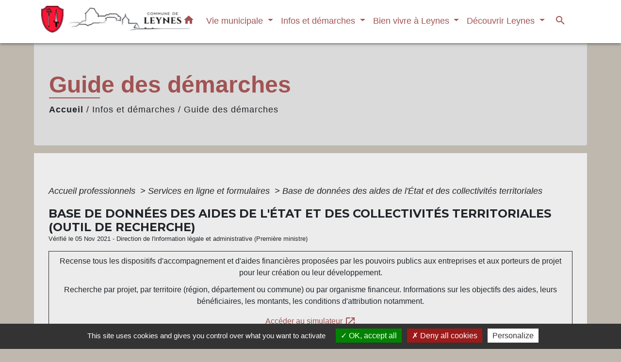

--- FILE ---
content_type: text/html; charset=UTF-8
request_url: https://leynes.fr/fr/pg/1104209/guide-des-demarches-424/pro/R18133
body_size: 17949
content:
<!DOCTYPE html>
<html lang="fr" xmlns:ff4j="http://www.w3.org/1999/xhtml" xmlns:esi="http://www.edge-delivery.org/esi/1.0">
    <head>
        <title>
                Guide des démarches - Commune de Leynes
        </title>

        <script src="/lib/tarteaucitron/tarteaucitron.js"></script>
        <script>
            var tarteaucitronExpireInDay = true, tarteaucitronForceExpire = 183;

            tarteaucitron.init({
                "privacyUrl": "", /* Privacy policy url */

                "hashtag": "#tarteaucitron", /* Open the panel with this hashtag */
                "cookieName": "tarteaucitron", /* Cookie name */

                "orientation": "bottom", /* Banner position (top - bottom) */

                "showAlertSmall": false, /* Show the small banner on bottom right */
                "cookieslist": true, /* Show the cookie list */

                "showIcon": false, /* Show cookie icon to manage cookies */
                // "iconSrc": "", /* Optionnal: URL or base64 encoded image */
                "iconPosition": "BottomRight", /* Position of the icon between BottomRight, BottomLeft, TopRight and TopLeft */

                "adblocker": false, /* Show a Warning if an adblocker is detected */

                "DenyAllCta": true, /* Show the deny all button */
                "AcceptAllCta": true, /* Show the accept all button when highPrivacy on */
                "highPrivacy": true, /* HIGHLY RECOMMANDED Disable auto consent */

                "handleBrowserDNTRequest": false, /* If Do Not Track == 1, disallow all */

                "removeCredit": false, /* Remove credit link */
                "moreInfoLink": true, /* Show more info link */
                "useExternalCss": false, /* If false, the tarteaucitron.css file will be loaded */

                //"cookieDomain": ".my-multisite-domaine.fr", /* Shared cookie for subdomain website */

                "readmoreLink": "", /* Change the default readmore link pointing to tarteaucitron.io */

                "mandatory": true, /* Show a message about mandatory cookies */

                "listCookieByService": false, /* Show a message about list cookie by service */

            });
        </script>

                    

    <meta name="Description" content="">
    <meta name="Keywords" content="">
    <meta name="viewport" content="width=device-width, initial-scale=1, shrink-to-fit=no">
    <meta charset="UTF-8">
                        <script type="text/javascript">
                tarteaucitron.user.gtagUa = 'G-VKM409LPS0';
                tarteaucitron.user.gtagMore = function () { /* add here your optionnal gtag() */
                };
                (tarteaucitron.job = tarteaucitron.job || []).push('gtag');
            </script>
                <meta name="google-site-verification" content="W99HaZDHlFzSuyXW_eZFgQ-0bcUDKj3CGGpbN7rGWts" />
        <!-- Matomo -->
<script>
  var _paq = window._paq = window._paq || [];
  /* tracker methods like "setCustomDimension" should be called before "trackPageView" */
  _paq.push(['trackPageView']);
  _paq.push(['enableLinkTracking']);
  (function() {
    var u="//matomo-client.neopse.com/";
    _paq.push(['setTrackerUrl', u+'matomo.php']);
    _paq.push(['setSiteId', '342']);
    var d=document, g=d.createElement('script'), s=d.getElementsByTagName('script')[0];
    g.async=true; g.src=u+'matomo.js'; s.parentNode.insertBefore(g,s);
  })();
</script>
<!-- End Matomo Code -->
    





                                                    <link rel="apple-touch-icon" href="https://static.neopse.com/thumbs/p/1878/site/11/e6/5e/11e65e5ab56025f1c80ab26a6409351d25aa0ff0.png?v=v1">
                    <link rel="icon" href="https://static.neopse.com/thumbs/p/1878/site/11/e6/5e/11e65e5ab56025f1c80ab26a6409351d25aa0ff0.png?v=v1">
                
                <link href="https://fonts.googleapis.com/css?family=Montserrat:400,500,600,700|Material+Icons" rel="stylesheet">

                <link href='/dist/owlcarousel/css/owl.carousel.min.css' rel='stylesheet' type='text/css'>
                <link href='/dist/owlcarousel/css/owl.theme.default.min.css' rel='stylesheet' type='text/css'>
                <link href='/dist/slick/slick.css' rel='stylesheet' type='text/css'>
                <link href='/dist/slick/slick-theme.css' rel='stylesheet' type='text/css'>
                <link href='/dist/scrollbar/jquery.scrollbar.css' rel='stylesheet' type='text/css'>
                <link href='/dist/fullcalendar/fullcalendar.min.css' rel='stylesheet' type='text/css'>
                <link rel="stylesheet"
                      href="https://cdnjs.cloudflare.com/ajax/libs/bootstrap-select/1.13.2/css/bootstrap-select.min.css">
                <link href="/tpl/1/css/style.css" rel="stylesheet" type='text/css'>
                <link rel="stylesheet"
                      href="https://cdnjs.cloudflare.com/ajax/libs/bootstrap-multiselect/0.9.13/css/bootstrap-multiselect.css"/>

                <link href="/lib/splide-4.0.1/css/splide.min.css" rel="stylesheet" type="text/css"/>
                <link href="/lib/splide-4.0.1/css/splide-custom.css" rel="stylesheet" type="text/css"/>
                                    <style class="notranslate" title="customCss" type="text/css"
                           rel="stylesheet">.bg_bloc { background-color:  !important; }
        .table td, .table, .table thead th { border-color:  !important; }
        .bg_bloc .dropdown-toggle,
        .bg_bloc .dropdown-menu {
            background-color:  !important;
            border-color:  !important;
        }
        .fc-unthemed th, .fc-unthemed td, .fc-unthemed thead, .fc-unthemed tbody, .fc-unthemed .fc-divider, .fc-unthemed .fc-row, .fc-unthemed .fc-content, .fc-unthemed .fc-popover, .fc-unthemed .fc-list-view, .fc-unthemed .fc-list-heading td{
            border-color:  !important;
        }

        .fc-unthemed thead.fc-head, .fc-unthemed .fc-popover .fc-header{ background-color:  !important; }

        .fc-unthemed td.fc-today{
            background:  !important;
        }

        .cookies .btn{ color:  !important; }body { background-color: #BEB8AE; }.bg_wrapper { background-color:  !important; }.c_btn { color: #A25353; }
        .c_btn:hover, .c_btn:focus, .c_btn:active { color: #A25353; }
        .c_btn:before { background-color: #A25353 !important; }
        .owl-theme .owl-dots .owl-dot.active span,
        .owl-theme .owl-dots .owl-dot:hover span,
        .carousel-indicators .active {
            background: #A25353;
            opacity: 1;
        }
        .carousel-indicators li, .owl-theme .owl-dots .owl-dot span{
            background-color: #A25353;
            opacity: 0.5;
        }
        .fc-event{ color: #A25353 !important;}body, .title, .lead, .heading { font-family: Trebuchet MS, Helvetica, sans-serif !important; }.footer.bg { background-color: #A25353; }body, .c_text, .container, .carousel-caption .title, .dropdown-item.c_text, .newsletter .requirements { color: ; }
        .slick-prev:before, .slick-next:before { color: ; }
        .c_text.navbar-toggler{ border-color:  !important; }
        .title:before{ background-color:  !important; }
        .intern-page .en-tete{ border-left-color: ;}
        .bootstrap-select .dropdown-menu li a{
            color: ;
        }
        .bootstrap-select .dropdown-toggle::after{
            color: ;
        }
        .fc-button{
            color:  !important;
        }nav.navbar .c_btn, nav.navbar .c_btn:hover { color: ; }nav.navbar .c_text { color: #A25353; }nav.navbar .h_text:hover { color: #000000; }.footer .c_title { color: ; }
        .footer .c_title:before { background-color:  !important; }.breadcrumb.bg { background-color: ; }nav.navbar .dropdown-menu .c_text { color: #000000; }nav.navbar .dropdown-menu .h_text:hover { color: ; }body .bg_btn { background-color: ; }
        body .bg_btn:hover, body .bg_btn:active, body .bg_btn:focus { background-color: ; }
        .fc-event{ background-color:  !important; border-color:  !important; }#w_headline { background-color: #BEB8AE; }#w_3l14z1t51 .bg { background-color: #FFFFFF; }#w_9lgyhrn2g .bg { background-image: url(https://static.neopse.com/medias/p/1878/site/2b/0c/ea/2b0ceafd0cb74a5d81ddfcbf2eae5d0978310160.jpg?v=v1); background-position: center; background-repeat: repeat; }#w_el56xa63j .bg { background-color: #A25353; }#w_headline .c_btn { color: ; }
        #w_headline .c_btn:before { background-color:  !important; }
        
        #w_headline .owl-theme .owl-dots .owl-dot.active span,
        #w_headline .owl-theme .owl-dots .owl-dot:hover span,
        #w_headline .carousel-indicators .active {
            background: ;
            opacity: 1;
        }
        #w_headline .carousel-indicators li,
        #w_headline .owl-theme .owl-dots .owl-dot span{
            background-color: ;
            opacity: 0.5;
        }#w_urjsxee9j .bg:before { background-color: ; }#w_urjsxee9j .bg:before { background-image: url(undefined); background-position: center; background-repeat: repeat; }nav.navbar .bg_btn, nav.navbar .bg_btn:hover, nav.navbar .bg_btn:active, nav.navbar .bg_btn:focus{ background-color: #FFFFFF; }nav.navbar .dropdown-menu .h_text:hover { background-color: #A25353; }#w_9lgyhrn2g .c_btn,
        #w_9lgyhrn2g .card-icon-date .day { color: #A25353; border-color: #A25353; }
        #w_9lgyhrn2g .c_btn:before,
        #w_9lgyhrn2g .owl-theme .owl-dots .owl-dot.active span,
        #w_9lgyhrn2g .owl-theme .owl-dots .owl-dot:hover span,
        #w_9lgyhrn2g .slick-dots .slick-active button:before,
        #w_9lgyhrn2g .card-icon-date .month {
            background-color: #A25353 !important;
            opacity: 1;
        }
        #w_9lgyhrn2g .carousel-indicators li,
        #w_9lgyhrn2g .owl-theme .owl-dots .owl-dot span,
        #w_9lgyhrn2g .slick-dots li button:before{
            background-color: #A25353;
            opacity: 0.5;
        }#w_el56xa63j .c_btn, #w_el56xa63j .slick-prev:before, #w_el56xa63j .slick-next:before { color: #FFFFFF; }
        #w_el56xa63j .c_btn:before { background-color: #FFFFFF !important; }#w_headline .c_text { color: #000000; }
        #w_headline .title.c_text:before { background-color: #000000 !important; }.breadcrumb.bg .c_title { color: #A25353; }
        .breadcrumb.bg .c_title:before { background-color: #A25353 !important; }#w_3l14z1t51 .c_text { color: ; }#w_3l14z1t51 .c_title { color: #A25353 !important; }
        #w_3l14z1t51 .c_title.dark:before { background-color: #A25353 !important; }#w_el56xa63j .c_title { color: #FFFFFF; }
        #w_el56xa63j .c_title:before { background-color: #FFFFFF !important; }#w_urjsxee9j .c_title { color: #A25353; }
        #w_urjsxee9j .c_title:before { background-color: #A25353 !important; }#w_headline .carousel-item.overlay:before { background-color: ; }#w_9lgyhrn2g .bg_text { background-color: #FFFFFF; }#w_headline .c_text_responsive { color: #FFFFFF; }
        #w_headline .title.c_text_responsive:before { background-color: #FFFFFF !important; }</style>
                            
    <link href='/lib/comarquage/css/comarquage.css' rel='stylesheet' type='text/css'>
    <link href="/lib/leaflet/leaflet.css" rel="stylesheet" type='text/css'>

                            <meta property="og:url" content="http://leynes.fr/fr/pg/1104209/guide-des-demarches-424/pro/R18133">
                <meta property="og:type" content="website">
                <meta property="og:title" content="Commune de Leynes">
                <meta property="og:description" content="">
                    
        <script src="/js/vendor/jquery-3.2.1.min.js"></script>
        <script>tarteaucitron.user.matomoHost = '//matomo.neopse.com/';</script>
    </head>
    <body>

        <header role="banner"><!-- Top navbar -->
<nav role="navigation" class="navbar fixed-top navbar-expand-lg bg">
    <div class="ov"></div>
    <div class="container">
        <a class="navbar-brand c_text" aria-label="Accueil" href="/fr/">
                            <h1 class="img">
                    <picture>
                        <source media="(max-width: 991.98px)" srcset="https://static.neopse.com/medias/p/1878/site/a7/80/f3/a780f37efa5839bf547347d7ff810bd8626331ec.png">
                        <img role="img" src="https://static.neopse.com/medias/p/1878/site/a7/80/f3/a780f37efa5839bf547347d7ff810bd8626331ec.png" alt="Logo Commune de Leynes" loading="eager">
                    </picture>
                    <span>Commune de Leynes</span>
                </h1>
                    </a>
        <button class="navbar-toggler c_text h_text" type="button" data-toggle="collapse"
                data-target="#navbarNavDropdown"
                aria-controls="navbarNavDropdown" aria-expanded="false" aria-label="Toggle navigation" style="z-index: 100;">
            <span class="navbar-toggler-icon">
                <i class="material-icons notranslate">menu</i>
            </span>
        </button>
        <div class="collapse navbar-collapse" id="navbarNavDropdown">
            <ul class="navbar-nav ml-auto">
                <li class="nav-item dropdown">
                    <a class="nav-link c_text h_text px-3" href="/" role="button">
                        <i class="material-icons">home</i>
                    </a>
                </li>
                                    

                                                            <li class="nav-item dropdown">
                            <a class="nav-link c_text h_text dropdown-toggle" href="#" id="menuDropdown1" role="button"
                               data-toggle="dropdown" aria-haspopup="true" aria-expanded="false">
                                Vie municipale
                            </a>
                            <div class="dropdown-menu container bg_text" aria-labelledby="menuDropdown1">
                                                                    <div class="dropdown-menu-image" aria-hidden="true"
                                         style="background-image: url(https://static.neopse.com/thumbs/p/1878/site/c1/8c/7e/c18c7e721011b9f30b83dd392c96fe602f429de3.jpeg?v=v1);"></div>
                                
                                <div class="container mega-dropdown-menu">
                                    <div class="divider">
                                                                                                                        
                                                                                    <a class="dropdown-item c_text h_text bg_h_text" role="menuitem"
                                               href="/fr/rb/702665/mairie-30">
                                                Mairie
                                            </a>
                                        
                                        
                                        
                                                                                                                                                                
                                        
                                                                                    <a class="dropdown-item c_text h_text bg_h_text" role="menuitem"
                                               href="/fr/nw/1103819/actualites-798">
                                                Actualités
                                            </a>
                                        
                                        
                                                                                                                                                                
                                        
                                                                                    <a class="dropdown-item c_text h_text bg_h_text" role="menuitem"
                                               href="/fr/rp/1104326/comptes-rendus-424">
                                                Comptes rendus
                                            </a>
                                        
                                        
                                                                                                                                                                
                                        
                                                                                    <a class="dropdown-item c_text h_text bg_h_text" role="menuitem"
                                               href="/fr/tb/1104482/conseil-municipal-43">
                                                Conseil municipal
                                            </a>
                                        
                                        
                                                                                                                                                                
                                                                                    <a class="dropdown-item c_text h_text bg_h_text" role="menuitem"
                                               href="/fr/rb/702704/bulletin-municipal-39">
                                                Bulletin municipal
                                            </a>
                                        
                                        
                                        
                                                                                                                                                                
                                        
                                                                                    <a class="dropdown-item c_text h_text bg_h_text" role="menuitem"
                                               href="/fr/ct/1103741/contacts-740">
                                                Contacts
                                            </a>
                                        
                                        
                                                                                                                    </div>
                                </div>
                            </div>
                        </li>
                    

                                                            <li class="nav-item dropdown">
                            <a class="nav-link c_text h_text dropdown-toggle" href="#" id="menuDropdown2" role="button"
                               data-toggle="dropdown" aria-haspopup="true" aria-expanded="false">
                                Infos et démarches
                            </a>
                            <div class="dropdown-menu container bg_text" aria-labelledby="menuDropdown2">
                                                                    <div class="dropdown-menu-image" aria-hidden="true"
                                         style="background-image: url(https://static.neopse.com/thumbs/p/1878/site/07/55/f4/0755f42110401351cc703501c4615b67559d1240.png?v=v1);"></div>
                                
                                <div class="container mega-dropdown-menu">
                                    <div class="divider">
                                                                                                                        
                                                                                    <a class="dropdown-item c_text h_text bg_h_text" role="menuitem"
                                               href="/fr/rb/702756/renseignements-utiles">
                                                Renseignements utiles
                                            </a>
                                        
                                        
                                        
                                                                                                                                                                
                                        
                                                                                    <a class="dropdown-item c_text h_text bg_h_text" role="menuitem"
                                               href="/fr/pg/1104209/guide-des-demarches-424">
                                                Guide des démarches
                                            </a>
                                        
                                        
                                                                                                                                                                
                                                                                    <a class="dropdown-item c_text h_text bg_h_text" role="menuitem"
                                               href="/fr/rb/703003/location-des-salles-municipales">
                                                Location des salles municipales
                                            </a>
                                        
                                        
                                        
                                                                                                                                                                
                                                                                    <a class="dropdown-item c_text h_text bg_h_text" role="menuitem"
                                               href="/fr/rb/702691/plu-84">
                                                PLU
                                            </a>
                                        
                                        
                                        
                                                                                                                                                                
                                                                                    <a class="dropdown-item c_text h_text bg_h_text" role="menuitem"
                                               href="/fr/rb/2080275/depot-demat-urbanisme">
                                                Dépôt démat - urbanisme
                                            </a>
                                        
                                        
                                        
                                                                                                                                                                
                                                                                    <a class="dropdown-item c_text h_text bg_h_text" role="menuitem"
                                               href="/fr/rb/1438036/carte-des-rues">
                                                Carte des rues
                                            </a>
                                        
                                        
                                        
                                                                                                                                                                
                                                                                    <a class="dropdown-item c_text h_text bg_h_text" role="menuitem"
                                               href="/fr/rb/1720318/panneau-pocket-18">
                                                Panneau pocket
                                            </a>
                                        
                                        
                                        
                                                                                                                    </div>
                                </div>
                            </div>
                        </li>
                    

                                                            <li class="nav-item dropdown">
                            <a class="nav-link c_text h_text dropdown-toggle" href="#" id="menuDropdown3" role="button"
                               data-toggle="dropdown" aria-haspopup="true" aria-expanded="false">
                                Bien vivre à Leynes
                            </a>
                            <div class="dropdown-menu container bg_text" aria-labelledby="menuDropdown3">
                                                                    <div class="dropdown-menu-image" aria-hidden="true"
                                         style="background-image: url(https://static.neopse.com/thumbs/p/1878/site/df/a8/f8/dfa8f8c7772576f8f645db51b5e5f9f7245cddaa.jpeg?v=v1);"></div>
                                
                                <div class="container mega-dropdown-menu">
                                    <div class="divider">
                                                                                                                        
                                                                                    <a class="dropdown-item c_text h_text bg_h_text" role="menuitem"
                                               href="/fr/rb/1485252/pti-marche-leynois">
                                                P&#039;ti marché Leynois
                                            </a>
                                        
                                        
                                        
                                                                                                                                                                
                                        
                                                                                    <a class="dropdown-item c_text h_text bg_h_text" role="menuitem"
                                               href="/fr/as/1476360/nos-associations-4">
                                                Nos associations
                                            </a>
                                        
                                        
                                                                                                                                                                
                                                                                    <a class="dropdown-item c_text h_text bg_h_text" role="menuitem"
                                               href="/fr/rb/702899/nos-commercants-1">
                                                Nos commerçants
                                            </a>
                                        
                                        
                                        
                                                                                                                                                                
                                                                                    <a class="dropdown-item c_text h_text bg_h_text" role="menuitem"
                                               href="/fr/rb/702925/nos-entreprises-3">
                                                Nos entreprises
                                            </a>
                                        
                                        
                                        
                                                                                                                                                                
                                                                                    <a class="dropdown-item c_text h_text bg_h_text" role="menuitem"
                                               href="/fr/rb/702912/nos-viticulteurs">
                                                Nos viticulteurs
                                            </a>
                                        
                                        
                                        
                                                                                                                                                                
                                                                                    <a class="dropdown-item c_text h_text bg_h_text" role="menuitem"
                                               href="/fr/rb/702938/la-bibliotheque-11">
                                                La bibliothèque
                                            </a>
                                        
                                        
                                        
                                                                                                                    </div>
                                </div>
                            </div>
                        </li>
                    

                                                            <li class="nav-item dropdown">
                            <a class="nav-link c_text h_text dropdown-toggle" href="#" id="menuDropdown4" role="button"
                               data-toggle="dropdown" aria-haspopup="true" aria-expanded="false">
                                Découvrir Leynes
                            </a>
                            <div class="dropdown-menu container bg_text" aria-labelledby="menuDropdown4">
                                                                    <div class="dropdown-menu-image" aria-hidden="true"
                                         style="background-image: url(https://static.neopse.com/thumbs/p/1878/site/27/a1/42/27a142d8ece285eb586fb3d1806668df5ff8509a.png?v=v1);"></div>
                                
                                <div class="container mega-dropdown-menu">
                                    <div class="divider">
                                                                                                                        
                                                                                    <a class="dropdown-item c_text h_text bg_h_text" role="menuitem"
                                               href="/fr/rb/703029/gites-et-chambres-dhotes-5">
                                                Gites et chambres d’hôtes
                                            </a>
                                        
                                        
                                        
                                                                                                                                                                
                                                                                    <a class="dropdown-item c_text h_text bg_h_text" role="menuitem"
                                               href="/fr/rb/703068/notre-patrimoine">
                                                Notre patrimoine
                                            </a>
                                        
                                        
                                        
                                                                                                                                                                
                                                                                    <a class="dropdown-item c_text h_text bg_h_text" role="menuitem"
                                               href="/fr/rb/1508925/histoire-du-village-14">
                                                Histoire du village
                                            </a>
                                        
                                        
                                        
                                                                                                                    </div>
                                </div>
                            </div>
                        </li>
                    

                
                                    <li class="nav-item">
                        <a href="#search-form-collapse" role="button" class="search-button btn c_text h_text" data-toggle="collapse"
                           data-target="#search-form-collapse" aria-expanded="false">
                            <i class="material-icons">search</i>
                        </a>
                    </li>
                    <form action="/fr/search" class="form-inline nav-link c_text" method="post">
                        <div class="toggled row collapse" id="search-form-collapse">
                            <input id="search-form" class="form-control col-lg-8 col-8" type="search" placeholder="Recherche"
                                   aria-label="Search" name="keywords">
                            <button type="submit" class="form-control col-lg-4 col-4 bg_btn c_btn"><i class="material-icons notranslate">search</i></button>
                        </div>
                    </form>
                
                
            </ul>
        </div>
    </div>
</nav>
</header>

        <main role="main">
                <div class="main intern-page">
        <header class="breadcrumb container d-flex align-items-center bg">
    <div class="ov"></div>
    <div class="container">
        <h1 class="title dark c_title">Guide des démarches</h1>

                        <nav class="ariane c_text">
    <span><a href="/fr/" class="font-weight-bold">Accueil</a></span>
            / <a href="/fr/">Infos et démarches</a>
            / <a href="/fr/pg/1104209/guide-des-demarches-424">Guide des démarches</a>
    </nav>
                </div>
</header>
        <!-- Contenu -->
        <section class="container wrapper bg_wrapper c_wrapper">
            <div class="ov bgw"></div>

            <div class="main-content">

                <div id="co-page" class="fiche container">

                    
                    <div class="ariane">

    
    
        <span>
                            <a href="/fr/pg/1104209/guide-des-demarches-424/pro/Professionnels"
                   class="">
                    Accueil professionnels
                </a>
                        <span class="co-breadcrumb-separator">&nbsp;&gt;</span>
        </span>

    
        <span>
                            <a href="/fr/pg/1104209/guide-des-demarches-424/pro/servicesEnLigne"
                   class="">
                    Services en ligne et formulaires
                </a>
                        <span class="co-breadcrumb-separator">&nbsp;&gt;</span>
        </span>

    
        <span>
                            <a href="/fr/pg/1104209/guide-des-demarches-424/pro/R18133"
                   class="last">
                    Base de données des aides de l&#039;État et des collectivités territoriales
                </a>
                        
        </span>

    </div>


                    <h1 class="dc-title">Base de données des aides de l&#039;État et des collectivités territoriales (Outil de recherche)</h1>

                    <p class="date">
                        
Vérifié le 05 Nov 2021 -
                        Direction de l&#039;information légale et administrative (Première ministre)
                    </p>

                    <div class="co-content">
                        <div class="service-in-content">
                                    <p class="bloc-paragraphe">
                                                Recense tous les dispositifs d'accompagnement et d'aides financières proposées par les pouvoirs publics aux entreprises et aux porteurs de projet pour leur création ou leur développement.

    </p>
    <p class="bloc-paragraphe">
                                                Recherche par projet, par territoire (région, département ou commune) ou par organisme financeur. Informations sur les objectifs des aides, leurs bénéficiaires, les montants, les conditions d'attribution notamment.

    </p>



                                                            <div class="demarche-button">
                                                                    <p class="service-button">
                                        <a href="http://www.aides-entreprises.fr/"
                                           class="btn c_btn bg_btn" target="_blank">
                                            Accéder au simulateur <i class="material-icons align-middle no-stranslate">open_in_new</i>
                                            <?php include(COMARQUAGE_ASSETS . "icons/external-link.svg"); ?>
                                        </a>
                                    </p>
                                   
                                                                            <p>Ministère chargé de l&#039;économie</p>
                                    
                                    </div>
                                                            
                        </div>
                    </div><!-- co-content -->

                    <div class="co-annexe">
                        <div class="bloc-fiche table co-panel">
    <div class="co-panel-heading bg_bloc text_bloc">
        <h2>Pour toute explication, consulter les fiches pratiques :</h2>
    </div>
    <div class="co-panel-body">
        <h3>Particuliers</h3>
        <ul class="list-arrow">
                            <li>
                    <a href="/fr/pg/1104209/guide-des-demarches-424/pro/F24024">Capitaux propres de la société</a>
                </li>
                            <li>
                    <a href="/fr/pg/1104209/guide-des-demarches-424/pro/F35240">Comment bénéficier des aides aux entreprises ?</a>
                </li>
                            <li>
                    <a href="/fr/pg/1104209/guide-des-demarches-424/pro/F24013">Déclarer et payer les cotisations sociales de vos salariés</a>
                </li>
                            <li>
                    <a href="/fr/pg/1104209/guide-des-demarches-424/pro/F36228">Développer et protéger les innovations de son entreprise</a>
                </li>
                            <li>
                    <a href="/fr/pg/1104209/guide-des-demarches-424/pro/F22316">Dispositifs de soutien aux entreprises en difficultés</a>
                </li>
                            <li>
                    <a href="/fr/pg/1104209/guide-des-demarches-424/pro/F31149">Exonérations sur les bénéfices en zone franche urbaine-territoire entrepreneur (ZFU-TE)</a>
                </li>
                            <li>
                    <a href="/fr/pg/1104209/guide-des-demarches-424/pro/F35201">Prêt garanti par l&#039;État (PGE) et PGE Résilience</a>
                </li>
                            <li>
                    <a href="/fr/pg/1104209/guide-des-demarches-424/pro/F23107">Procédure et formalités d&#039;embauche d&#039;un salarié</a>
                </li>
                            <li>
                    <a href="/fr/pg/1104209/guide-des-demarches-424/pro/F34020">Quartiers prioritaires de la politique de la ville (QPV) : allègements fiscaux</a>
                </li>
                            <li>
                    <a href="/fr/pg/1104209/guide-des-demarches-424/pro/F35930">Recherche de financements pour créer votre entreprise</a>
                </li>
                            <li>
                    <a href="/fr/pg/1104209/guide-des-demarches-424/pro/F36080">Trouver des financements pour la reprise d&#039;une entreprise</a>
                </li>
                    </ul>
    </div>
</div>

                    </div><!-- co-annexe -->

                    <div class="mb-3 text-right"><p class="mb-0"><a href="#" data-toggle="modal"
                                                         data-target="#contactFormProcessModal">Signaler une erreur sur cette page</a></p></div>
                </div><!-- co-page -->

            </div>
        </section>
        <div class="modal fade" id="contactFormProcessModal" tabindex="-1" role="dialog" aria-labelledby="modalGuide-label"
     aria-hidden="true"
     style="-webkit-transform: translateZ(0);transform: translateZ(0);">
    <div class="modal-dialog" role="document">
        <div class="modal-content">
            <button type="button" class="close" data-dismiss="modal" aria-label="Close">
                <span aria-hidden="true">&times;</span>
            </button>

            <div class="modal-header bg_bloc">
                <h5 id="modalGuide-label" class="modal-title font-weight-bold dark text_bloc">Une erreur s'est glissée dans cette page ?</h5>
            </div>
            <form id="contactFormProcess" action="/formProcessGuide" method="post"
                  novalidate enctype="multipart/form-data">
                <div class="modal-body pb-0">

                    <div class="form-group">
                        <div><label for="inputProcess">Nom</label><span>*</span></div>
                        <input type="text" name="inputProcess" class="form-control" id="inputProcess"
                               aria-describedby="inputProcessHelp">
                                                                                    <span class="form-error requirements" id="inputProcess-error" role="alert">Ce champ est obligatoire</span>
                    </div>

                    <div class="form-group">
                        <div><label for="emailProcess">Adresse email</label><span>*</span></div>
                        <input type="email" name="emailProcess" class="form-control" id="emailProcess"
                               aria-describedby="emailProcessHelp">
                                                                        <span class="form-error requirements" id="emailProcess-error" role="alert">Ce champ est obligatoire</span>
                    </div>

                    <div class="form-group">
                        <div><label for="textareaProcess">Remarque</label><span>*</span>
                        </div>
                        <textarea name="textareaProcess" class="form-control pl-0" id="textareaProcess"
                                  rows="3"></textarea>
                                                                        <span class="form-error requirements" id="textareaProcess-error" role="alert">Ce champ est obligatoire</span>
                    </div>

                    <div class="form-group">
    <div class="h-recaptcha m-auto d-inline-block"></div>
    <div class="form-error requirements" id="h-captcha-response-error" role="alert">Ce champ est obligatoire
    </div>
</div>
                    <input id="categorie" name="categorie" type="hidden" value="pro">
                    <input id="xmlName" name="xmlName" type="hidden" value="R18133">
                </div>
                <div class="modal-footer">
                    <button id="contactFormProcessButton" type="submit"
                            class="btn bg_btn c_btn contactFormProcessButton">Envoyer
                    </button>
                </div>
            </form>

            <div id="messageSendedForm" class="form-message-sent" style="display: none">
                <p>L'équipe NEOPSE vous remercie d'avoir transmis une remarque concernant la mise à jour de cette page.
                    Vous serez recontacté(e) à ce sujet dans les plus brefs délais.</p>
            </div>
        </div>
    </div>
</div>    </div>
        </main>

                    <div id="previewModalImage" class="modal">

                <!-- The Close Button -->
                <span id="closePreviewImage" class="close">&times;</span>

                <!-- Navigation Buttons -->
                <a id="prevImage" class="modal-nav prev" href="javascript:void(0)">&#10094;</a>
                <a id="nextImage" class="modal-nav next" href="javascript:void(0)">&#10095;</a>

                <!-- Image Counter -->
                <div id="imageCounter" class="image-counter"></div>

                <!-- Modal Content (The Image) -->
                <div id="containerPreviewImage"><img role="img" class="modal-content" alt=""></div>

                <!-- Modal Caption (Image Text) -->
                <div id="captionPreviewImage"></div>
            </div>
        
                    <script>
                (function() {
                    // Get the modal elements
                    const modal = document.getElementById('previewModalImage');
                    const modalImg = modal.querySelector('img');
                    const captionText = document.getElementById('captionPreviewImage');
                    const closePreviewImage = document.getElementById('closePreviewImage');
                    const prevBtn = document.getElementById('prevImage');
                    const nextBtn = document.getElementById('nextImage');
                    const imageCounter = document.getElementById('imageCounter');
                    
                    let currentImages = [];
                    let currentIndex = 0;

                    // Helper function to check if element is visible
                    function isVisible(element) {
                        return element && element.offsetParent !== null;
                    }

                    // Helper function to toggle element visibility
                    function toggleElement(element, show) {
                        if (element) {
                            element.style.display = show ? 'block' : 'none';
                        }
                    }

                    // Function to update the modal with a specific image
                    function updateModal(index) {
                        if (currentImages.length === 0) return;
                        
                        currentIndex = index;
                        const img = currentImages[currentIndex];
                        modalImg.setAttribute('src', img.src);
                        modalImg.setAttribute('alt', img.alt || '');
                        captionText.innerHTML = img.alt || '';
                        
                        // Update counter
                        imageCounter.textContent = (currentIndex + 1) + ' / ' + currentImages.length;
                        
                        // Show/hide navigation buttons
                        const showNav = currentImages.length > 1;
                        toggleElement(prevBtn, showNav);
                        toggleElement(nextBtn, showNav);
                        toggleElement(imageCounter, showNav);
                    }

                    // Function to show next image
                    function showNext() {
                        if (currentImages.length === 0) return;
                        currentIndex = (currentIndex + 1) % currentImages.length;
                        updateModal(currentIndex);
                    }

                    // Function to show previous image
                    function showPrev() {
                        if (currentImages.length === 0) return;
                        currentIndex = (currentIndex - 1 + currentImages.length) % currentImages.length;
                        updateModal(currentIndex);
                    }

                    // Helper function to find closest ancestor with class
                    function closest(element, selector) {
                        if (!element) return null;
                        
                        // For class selector (e.g., '.splide__slide')
                        if (selector.startsWith('.')) {
                            const className = selector.slice(1);
                            let current = element;
                            while (current && current !== document) {
                                if (current.classList && current.classList.contains(className)) {
                                    return current;
                                }
                                current = current.parentElement;
                            }
                        }
                        return null;
                    }

                    // When clicking on an image
                    document.addEventListener('click', function(e) {
                        const target = e.target;
                        // Check if clicked element is an image with class .img or .main-img inside .splide
                        if (target.tagName === 'IMG' && 
                            (target.classList.contains('img') || target.classList.contains('main-img')) &&
                            closest(target, '.splide')) {
                            
                            // Find the clicked image's parent slide
                            const clickedSlide = closest(target, '.splide__slide');
                            if (!clickedSlide) return;
                            
                            // Find the list that contains this slide
                            const splideList = closest(clickedSlide, '.splide__list');
                            if (!splideList) return;
                            
                            // Get all slides from this specific list
                            const allSlides = splideList.querySelectorAll('.splide__slide');
                            
                            // Get all images from these slides only, deduplicating by src
                            // (Splide duplicates slides in loop mode, so we need to filter duplicates)
                            currentImages = [];
                            const seenSrcs = new Set();
                            const clickedSrc = target.src;
                            
                            allSlides.forEach(function(slide) {
                                const slideImg = slide.querySelector('.img, .main-img');
                                if (slideImg) {
                                    const imgSrc = slideImg.src;
                                    // Only add if we haven't seen this src before
                                    if (!seenSrcs.has(imgSrc)) {
                                        seenSrcs.add(imgSrc);
                                        currentImages.push(slideImg);
                                    }
                                }
                            });
                            
                            // Find the index of the clicked image by src (to handle duplicates)
                            currentIndex = currentImages.findIndex(function(img) {
                                return img.src === clickedSrc;
                            });
                            
                            if (currentIndex === -1) {
                                currentIndex = 0; // Fallback to first image
                            }
                            
                            // Update and show modal
                            updateModal(currentIndex);
                            modal.style.display = 'block';
                        }
                    });

                    // Navigation button handlers
                    if (nextBtn) {
                        nextBtn.addEventListener('click', function (e) {
                            e.preventDefault();
                            e.stopPropagation();
                            showNext();
                        });
                    }

                    if (prevBtn) {
                        prevBtn.addEventListener('click', function (e) {
                            e.preventDefault();
                            e.stopPropagation();
                            showPrev();
                        });
                    }

                    // Keyboard navigation
                    document.addEventListener('keydown', function (e) {
                        // Check if modal is visible by checking display style
                        const isModalVisible = modal.style.display !== 'none' && 
                                             (modal.style.display === 'block' || 
                                              window.getComputedStyle(modal).display !== 'none');
                        
                        if (isModalVisible) {
                            if (e.key === 'ArrowRight' || e.keyCode === 39) {
                                e.preventDefault();
                                showNext();
                            } else if (e.key === 'ArrowLeft' || e.keyCode === 37) {
                                e.preventDefault();
                                showPrev();
                            } else if (e.key === 'Escape' || e.keyCode === 27) {
                                e.preventDefault();
                                e.stopPropagation();
                                modal.style.display = 'none';
                            }
                        }
                    });

                    // When the user clicks on <span> (x), close the modal
                    if (closePreviewImage) {
                        closePreviewImage.addEventListener('click', function () {
                            modal.style.display = 'none';
                        });
                    }

                    // Close modal when clicking outside the image
                    modal.addEventListener('click', function (e) {
                        if (e.target === modal) {
                            modal.style.display = 'none';
                        }
                    });
                })();
            </script>
        
        
                    
        
        <!-- Footer -->
<footer role="contentinfo" class="footer bg footer1">
    <div class="ov"></div>
    <div class="container d-flex flex-wrap justify-content-between">
        <div class="footer-container">
            <h2 class="title light c_title d_title btn-line"><a
        href="/fr/ct/1103741/contacts-740">Contacts</a></h2>
<div class="footer-box">
    <div class="contact c_text">
        <p class="font-weight-bold mb-0">Commune de Leynes</p>
        <p class="mb-0">Place de la Mairie</p>
        <p class="mb-0">71570 Leynes - FRANCE</p>
         <p class="mb-0"><a href="tel:+33385351185">+33 3 85 35 11 85</a>
            </p>
                    <p class="mb-0"><a style="display:initial;" class="btn-line footer-btn light c_btn" href="#" data-toggle="modal" data-target="#contactFormContactFooter">Contact par formulaire</a>
            </p>
        
            </div>


</div>



            <div class="social-media">
    <ul class="c_text">
                    <li><a href="https://www.facebook.com/mairiedeleynes" class="icon-facebook" title="facebook" target="_blank"></a></li>
                                                                                                                                                    <li><a href="https://photos.app.goo.gl/rm2EAYJtL17eihvi6" class="icon-google" title="google images" target="_blank"></a></li>
                            </ul>
</div>

            
        </div>
        <div class="footer-container">
            <h2 class="title light c_title d_title">Liens</h2>
    
    <div class="footer-box">
        <p class="c_text">
                            <a href="http://mb-agglo.com/" target="_blank">Maconnais Beaujolais Agglomération</a>
                            <a href="http://www.saoneetloire71.fr/" target="_blank">Département de Saône et Loire</a>
                            <a href="https://www.bourgognefranchecomte.fr/" target="_blank">Conseil régional de Bourgogne Franche-Comté</a>
                            <a href="http://www.saone-et-loire.pref.gouv.fr/" target="_blank">Préfecture de Saône et Loire</a>
                    </p>
    </div>
</div>

        <div class="footer-container">
    <h2 class="title light c_title d_title btn-line-no">Labels</h2>
    <div class="footer-box twinning">
                                    <div class="d-block">
                    <a href="http://www.espaces-naturels.fr/Natura-2000" class="mb-2 c_text" target="_blank">
                        <img role="img" src="https://static.neopse.com/medias/p/1878/site/95/85/98/958598b9111dd157e43e27a6c9efa41e078b38b8.jpg?v=v1"
                             alt="" class="mr-2">Natura 2000  </a>
                </div>
            
                                    <div class="d-block">
                    <a href="http://www.voisinsvigilants.org/" class="mb-2 c_text" target="_blank">
                        <img role="img" src="https://static.neopse.com/medias/p/1878/site/7f/a4/47/7fa4476458da51fbdafea61d7f0e4d2133777a88.jpg?v=v1"
                             alt="" class="mr-2">Voisins vigilants  </a>
                </div>
            
                                    <div class="d-block">
                    <a href="https://www.villes-et-villages-fleuris.com/" class="mb-2 c_text" target="_blank">
                        <img role="img" src="https://static.neopse.com/medias/p/1878/site/e4/93/c0/e493c033937ea46ed538f09f26ee6be8ef0db34b.jpg?v=v1"
                             alt="" class="mr-2">Villes et villages fleuris  </a>
                </div>
            
        
    </div>
</div>

    </div>
    <div class="container d-flex flex-wrap position-relative c_text">
        <p class="mr-2 c_text"><a href="/fr/li/1103780/mentions-legales-835">Mentions légales</a></p> -
        <p class="mr-2 ml-2 c_text"><a href="/fr/1103780/politique-confidentialite">Politique de confidentialité</a></p> -
        <p class="mr-2 ml-2 c_text"><a href="/fr/accessibilite">Accessibilité</a></p> -
        
        <p class="mr-2 ml-2 c_text">
            <a href="/fr/sm/48820/plan-du-site-1">
                Plan du site</a></p>-
        <p class="ml-2 c_text"><a href="#tarteaucitron">Gestion des cookies</a></p>
    </div>
</footer>

<div class="modal fade" id="contactFormContactFooter" tabindex="-1" role="dialog" aria-labelledby="modalFooter-label" aria-hidden="true"
     style="color:initial;-webkit-transform: translateZ(0);transform: translateZ(0);">
    <div class="modal-dialog" role="document">
        <div class="modal-content">
            <button type="button" class="close" data-dismiss="modal" aria-label="Close">
                <span aria-hidden="true">&times;</span>
            </button>

            <div class="modal-header bg_bloc">
                <h5 id="modalFooter-label" class="modal-title font-weight-bold dark text_bloc">Contact</h5>
            </div>
            <form id="contactFormFooter" action="/formMdContact" method="post"
                  novalidate enctype="multipart/form-data">
                <div class="modal-body pb-0">

                                            <div class="form-group">
    <div><label for="1_input">Votre Nom</label><span>*</span></div>
    <input type="text" name="1_input" class="form-control" id="1_input"
           aria-describedby="1_inputHelp">
        <span class="form-error requirements" id="1_input-error" role="alert">Ce champ est obligatoire</span>
</div>                                            <div class="form-group">
    <div><label for="2_input">Votre prénom</label><span>*</span></div>
    <input type="text" name="2_input" class="form-control" id="2_input"
           aria-describedby="2_inputHelp">
        <span class="form-error requirements" id="2_input-error" role="alert">Ce champ est obligatoire</span>
</div>                                            <div class="form-group">
    <div><label for="3_email">Votre email</label><span>*</span></div>
    <input type="email" name="3_email" class="form-control" id="3_email"
           aria-describedby="Votre email">
        <span class="form-error requirements" id="3_email-error" role="alert">Ce champ est obligatoire</span>
</div>                                            <div class="form-group">
    <div><label for="4_input">Sujet</label><span>*</span></div>
    <input type="text" name="4_input" class="form-control" id="4_input"
           aria-describedby="4_inputHelp">
        <span class="form-error requirements" id="4_input-error" role="alert">Ce champ est obligatoire</span>
</div>                                            <div class="form-group">
    <div><label for="5_textarea">Votre message</label><span>*</span>
    </div>
    <textarea name="5_textarea" class="form-control pl-0" id="5_textarea" rows="3"></textarea>
        <span class="form-error requirements" id="5_textarea-error" role="alert">Ce champ est obligatoire</span>
</div>                    
                    <div class="form-group">
    <div class="h-recaptcha m-auto d-inline-block"></div>
    <div class="form-error requirements" id="h-captcha-response-error" role="alert">Ce champ est obligatoire
    </div>
</div>                </div>
                <div class="modal-footer">
                    <button id="formContactForm" type="submit" class="btn bg_btn c_btn formContactForm">ENVOYER</button>
                </div>
                <div class="m-3">
                    Les informations recueillies &agrave; partir de ce formulaire sont n&eacute;cessaires &agrave; la gestion de votre demande par notre Structure qui est responsable du traitement de vos donn&eacute;es personnelles collect&eacute;es.<br />
Vos donn<span style="color:null"><span style="background-color:null">&eacute;es personnelles re&ccedil;ues sont conserv&eacute;es par notre Structure pendant toute la dur&eacute;e n&eacute;cessaire au traitement de votre demande ou bien pour une dur&eacute;e de [&hellip;&hellip;.] mois maximum &agrave; compter du dernier contact. Dans la limite de leurs attributions respectives, sont destinataires de tout ou partie des donn&eacute;es les services et repr&eacute;sentants de notre Structure en charge des r&eacute;ponses aux demandes &eacute;mises via ce formulaire. Aucun transfert de vos donn&eacute;es hors de l&#39;Union europ&eacute;enne n&#39;est r&eacute;alis&eacute;. </span><br />
<span style="background-color:null">Vous pouvez &agrave; tout moment demander l&rsquo;acc&egrave;s, la rectification, l&rsquo;effacement, la portabilit&eacute; ou la limitation de vos donn&eacute;es, ou bien vous opposer &agrave; leur traitement, en contactant le D&eacute;l&eacute;gu&eacute; &agrave; la Protection des Donn&eacute;es de notre structure : </span><br />
<span style="background-color:null">- Par voie &eacute;lectronique &agrave; l&rsquo;adresse : [&hellip;&hellip;.] ; </span><br />
<span style="background-color:null">- Par voie postale &agrave; l&rsquo;attention du D&eacute;l&eacute;gu&eacute; &agrave; la Protection des Donn&eacute;es et &agrave; l&rsquo;adresse suivante : [&hellip;&hellip;.]. </span><br />
<span style="background-color:null">Si vous estimez, apr&egrave;s nous avoir contact&eacute;s, que vos droits sur vos donn&eacute;es personnelles ne sont pas respect&eacute;s, vous pou</span></span>vez adresser une r&eacute;clamation &agrave; la CNIL.
                </div>
            </form>

            <div id="messageSendedFormContactFooter" class="form-message-sent" style="display: none">
                <p role="status">Le message a bien été envoyé à son destinataire. Merci.</p>
            </div>
        </div>
    </div>
</div>
        <div class="footer-bottom" style="position: relative;">
    <div class="container">
        <p>
            <a href="https://reseaudescommunes.fr/?utm_source=rdcclients&utm_medium=footerlink" target="_blank">
                <img role="img" src="/images/rdc-logo-footer-2.png" alt="logo Réseau des Communes" class="img-fluid">
                Site créé en partenariat avec Réseau des Communes
            </a>
        </p>
    </div>
</div>

        
                        <script src="/js/vendor/popper.min.js"></script>
            <script src="/js/vendor/bootstrap.min.js"></script>

            <!-- Carousel -->
            <script src='/dist/owlcarousel/js/owl.carousel.min.js'></script>
            <script src='/dist/owlcarousel/js/owl.linked.js'></script>

            <script src="/lib/splide-4.0.1/js/splide.min.js"></script>
            <script src="/lib/splide-4.0.1/extensions/autoscroll/js/splide-extension-auto-scroll.min.js"></script>

            <script src='/dist/slick/slick.js'></script>
            <script src='/dist/scrollbar/jquery.scrollbar.min.js'></script>

                        <script src="https://cdnjs.cloudflare.com/ajax/libs/bootstrap-select/1.13.2/js/bootstrap-select.min.js"></script>

                        <script src='/dist/pagination.min.js'></script>

            <script src="/js/shared.js?v1"></script>
            <script src="/tpl/1/js/main.js"></script>
            <script src="/lib/chartjs/Chart.js"></script>
            <script src="https://cdnjs.cloudflare.com/ajax/libs/bootstrap-multiselect/0.9.13/js/bootstrap-multiselect.js"></script>

                        <script type="text/javascript">

                tarteaucitron.user.matomoId = 6;
                (tarteaucitron.job = tarteaucitron.job || []).push('matomohightrack');


                (tarteaucitron.job = tarteaucitron.job || []).push('youtube');
                (tarteaucitron.job = tarteaucitron.job || []).push('dailymotion');
                (tarteaucitron.job = tarteaucitron.job || []).push('vimeo');
                (tarteaucitron.job = tarteaucitron.job || []).push('othervideo');

                            </script>

        
    <script src="/lib/leaflet/leaflet.js"></script>

    <script>
        $(document).ready(function () {

            /* MAPS */
//            if( typeof L !== 'undefined') {
//                var Wikimedia_Leaflet = L.tileLayer(
//                    'https://maps.wikimedia.org/osm-intl/{z}/{x}/{y}{r}.png', {
//                        attribution: '<a href="https://wikimediafoundation.org/wiki/Maps_Terms_of_Use">Wikimedia</a>',
//                        minZoom: 1,
//                        maxZoom: 19
//                    });
//            }

            $('#contactFormProcess').submit(function (e) {
                let form = $(this);

                $.ajax({
                    type: "POST",
                    url: form.attr('action'),
                    data: form.serialize(),
                    beforeSend: function () {
                        form.find('.form-error').hide();
                        $('#contactFormProcessButton').attr('disabled', true);
                    },
                    success: function (response) {
                        hcaptcha.reset();

                        if (response.status === 'KO') {
                            let errors = response.errors;
                            for (let index in errors) {
                                if (errors.hasOwnProperty(index)) {
                                    let attr = errors[index];
                                    let error = attr[Object.keys(attr)[0]];
                                    form.find('#' + index + '-error').text(error).show();
                                }
                            }
                        }
                        else {

                            $('#contactFormProcess').css('display', 'none');
                            $('#messageSendedForm').css('display', '');
                            form[0].reset();
                        }
                    },
                    complete: function () {

                        $('#contactFormProcessButton').removeAttr('disabled');
                    }
                });

                return false;
            });

            $('#contactFormProcessModal').on('hidden.bs.modal', function () {
                $('#contactFormProcess')[0].reset();

                $('#contactFormProcess').css('display', '');
                $('#messageSendedForm').css('display', 'none');

                $('.form-error').hide();

                hcaptcha.reset();
            });

            var initMAPS = function (el) {
                el.each(function () {
                    var leafletMap, marker;
                    map_div = $(this);
                    map_id = map_div.attr('id');
                    var container = L.DomUtil.get(map_id);
                    if (container != null) {
                        container._leaflet_id = null;
                    }
                    if (map_div) {
                        var org_mark = [parseFloat(map_div.attr('data-gmaps-lat')), parseFloat(map_div.attr('data-gmaps-lon'))];
                        console.log(org_mark);
                        var map = L.map(map_id).setView(org_mark, 15);

                        L.tileLayer('https://{s}.tile.openstreetmap.org/{z}/{x}/{y}.png', {
                            maxZoom: 18,
                            attribution: false,
                            id: 'azeazza'
                        }).addTo(map);

                        var myIcon = L.divIcon({
                            className: 'material-icons mapMarkers',
                            html: 'location_on',
                            iconAnchor: [16, 32]
                        });

                        L.marker(org_mark, {'icon': myIcon}).addTo(map);
                    }
                });
            };

            $('#co-page').on('click', 'a.nav-link', function (event) {
                $(this).parent().parent().find('.nav-link').removeClass('bg_bloc text_bloc');
                $(this).addClass("bg_bloc text_bloc");
            });


            /* TABS */
            $('#co-page [data-action="tab"]').click(function (event) {
//
//                // Change tab
//                $(this).closest('.tabs').find('> .nav-tabs > li').removeClass('active');
//                $(this).addClass('active');
//
//                // Change content
//                $(this).closest('.tabs').find('> .tab-content > .tab-pane').removeClass('active');
//                var target = $(this).data('target');
//                $(target).addClass('active');
//
                initMAPS($(target).find('.co-org-maps'));
            });

            /* SLIDES / COLLAPSE */
            $('#co-page [data-action="slide"]').click(function (event) {
                $(this).toggleClass('active');
                var target = $(this).data('target');
                $(target).slideToggle('200');
            });

            $('#co-page [data-action="slideall-up"]').click(function (event) {
                var target = $(this).data('target');
                $(target + ' .co-btn-slide').removeClass('active');
                $(target + ' .fiche-item-content').slideUp('200');

                $(target + ' .co-btn[data-action="slide"]').removeClass('active');
                $(target + ' .co-collapse').addClass('co-hide').slideUp('200');
            });

            $('#co-page [data-action="slideall-down"]').click(function (event) {
                var target = $(this).data('target');
                $(target + ' .co-btn-slide').addClass('active');
                $(target + ' .fiche-item-content').slideDown('200');

                $(target + ' .co-btn[data-action="slide"]').addClass('active');
                $(target + ' .co-collapse').removeClass('co-hide').slideDown('200');

                initMAPS($(this).closest('#comarquage').find('.co-org-maps'));
            });

            $('#co-page [data-action="slide-bloccas-radio"]').click(function (event) {
                var $el = $(this),
                    $thisChoice = $el.closest('.choice-tree-choice'),
                    $thisChoiceList = $el.closest('.choice-tree-choice-list');

                $thisChoice.toggleClass('choice-active');
                $thisChoiceList.children('.choice-tree-choice').not($thisChoice).toggleClass('choice-hide');

                $el.toggleClass('active');
                var target = $el.data('target');
                $(target).slideToggle('200');

                //choice-tree-choice
                initMAPS($(this).closest('.choice-tree-choice').find('.co-org-maps'));
            });

            /* Organismes */
            $('#co-page [data-action="slide-org"]').click(function (event) {
                $(this).toggleClass('active');
                var target = $(this).data('target');
                $(target).slideToggle('200');

                initMAPS($(this).closest('.fiche-item').find('.co-org-maps'));
            });

        });
    </script>

                    <script type="text/javascript">
                $(document).ready(function () {
                                    });

            </script>
        

        <script>
            (function (i, s, o, g, r, a, m) {
                i['InstanaEumObject'] = r;
                i[r] = i[r] || function () {
                    (i[r].q = i[r].q || []).push(arguments)
                }, i[r].l = 1 * new Date();
                a = s.createElement(o),
                    m = s.getElementsByTagName(o)[0];
                a.async = 1;
                a.src = g;
                m.parentNode.insertBefore(a, m)
            })(window, document, 'script', '//eum.instana.io/eum.min.js', 'ineum');
            ineum('reportingUrl', 'https://eum-eu-west-1.instana.io');
            ineum('apiKey', '9yG9cnlKTcS4le-zMVtBJA');

            // set the name of a page on which this load/errors/calls happened
            ineum('page', 'front-site');
        </script>


        <script src="https://js.hcaptcha.com/1/api.js?hl=fr&onload=CaptchaCallback&render=explicit" async defer></script>

        <script type="text/javascript">
            var CaptchaCallback = function () {
                $('.h-recaptcha').each(function (index, el) {
                    hcaptcha.render(el, {'sitekey': 'f5095cfb-139b-47da-88e2-f0d2e7485392'});
                });
            };

            var originalStyle = false;

            $(window).on('shown.bs.modal', function () {
                originalStyle = $('body').attr('style');

                $('body').attr('style', '');
            });

            $(window).on('hidden.bs.modal', function () {
                $('body').attr('style', originalStyle);

            });

        </script>

        <script>
            $(document).ready(function () {

                $('.selectpicker').selectpicker();

                var input = $('input[type=file]');

                input.on('change', function () {
                    var list = $(this).parent().parent().parent().parent().find($('.listFiles'));
                    list.empty();

                    for (var x = 0; x < this.files.length; x++) {
                        var newFile = '<li>Fichier joint :  ' + this.files[x].name + ' (' + humanFileSize(this.files[x].size) + ')</li>';
//                    li.innerHTML = 'File ' + (x + 1) + ':  ' + input.files[x].name;
                        list.append(newFile);
                    }
                });

                $('.form-error').hide();
                $('#contactFormFooter').submit(function (e) {
                    let form = $(this);

                    $.ajax({
                        type: "POST",
                        url: form.attr('action'),
                        data: new FormData(form[0]),
                        contentType: false,
                        processData: false,
                        beforeSend: function () {
                            form.find('.form-error').hide();
                            $('.formContactForm').attr('disabled', true);
                        },
                        success: function (response) {
                            hcaptcha.reset();

                            if (response.status === 'KO') {
                                let errors = response.errors;
                                for (let index in errors) {
                                    if (errors.hasOwnProperty(index)) {
                                        let attr = errors[index];
                                        let error = attr[Object.keys(attr)[0]];
                                        form.find('#' + index + '-error').text(error).show();
                                    }
                                }
                            } else {

                                $('#contactFormFooter').css('display', 'none');
                                $('#messageSendedFormContactFooter').css('display', '');
                                form[0].reset();
                            }
                        },
                        complete: function () {

                            $('.formContactForm').removeAttr('disabled');
                        }
                    });

                    return false;
                });

                $('#contactFormContactFooter').on('hidden.bs.modal', function () {
                    $('#contactFormFooter')[0].reset();

                    $('#contactFormFooter').css('display', '');

                    $('#messageSendedFormContactFooter').css('display', 'none');

                    $('.form-error').hide();

                    $('.listFiles').empty();

                    hcaptcha.reset();
                });


            });

            function humanFileSize(size) {
                var i = Math.floor(Math.log(size) / Math.log(1024));
                return (size / Math.pow(1024, i)).toFixed(1) * 1 + ' ' + ['B', 'kB', 'MB', 'GB', 'TB'][i];
            }
        </script>

        <script>
            $(function () {


                var numberAlerts = false;

                var allAlerts = $('#alertsModal').find($('.alertsInfo'));

                numberAlerts = allAlerts.length;

                allAlerts.each(function (e) {

                    if (!sessionStorage.getItem("_nps_cookie_accept_alerts" + $(this).attr('data-id') + "")) {
                        $('#alertsModal').modal('show');
                    } else {
                        $(this).remove();
                        numberAlerts = numberAlerts - 1;
                        setActiveAndDecrementNumber();
                    }

                });

                $('.acceptCookiesAlerts').on('click', function (e) {
                    e.preventDefault();

                    var currentDataId = $(this).attr('data-id');

                    sessionStorage.setItem('_nps_cookie_accept_alerts' + currentDataId + '', '1');

                    numberAlerts = numberAlerts - 1;

                    var currentParentNode = $(this).parent().parent().parent();

                    currentParentNode.removeClass('active');
                    currentParentNode.remove();

                    setActiveAndDecrementNumber();

                });

                function setActiveAndDecrementNumber() {
                    var newListOfAlerts = $('#alertsModal').find($('.alertsInfo'));

                    newListOfAlerts.each(function (index, e) {
                        if (index == 0) {
                            $(this).addClass('active');
                        }
                    });

                    if (numberAlerts == 0) {
                        $('#alertsModal').modal('hide');
                    }
                }

                var currentColorControl = '#212529';

                $('#controlPrev').css('color', 'initial !important');
                $('#controlNext').css('color', 'initial !important');

                $('#controlPrev').on('mouseover', function () {

                    $(this).css('color', 'initial !important');
                });

                $('#controlNext').on('mouseover', function () {

                    $(this).css('color', 'initial !important');
                });

            });
        </script>
    </body>
</html>
